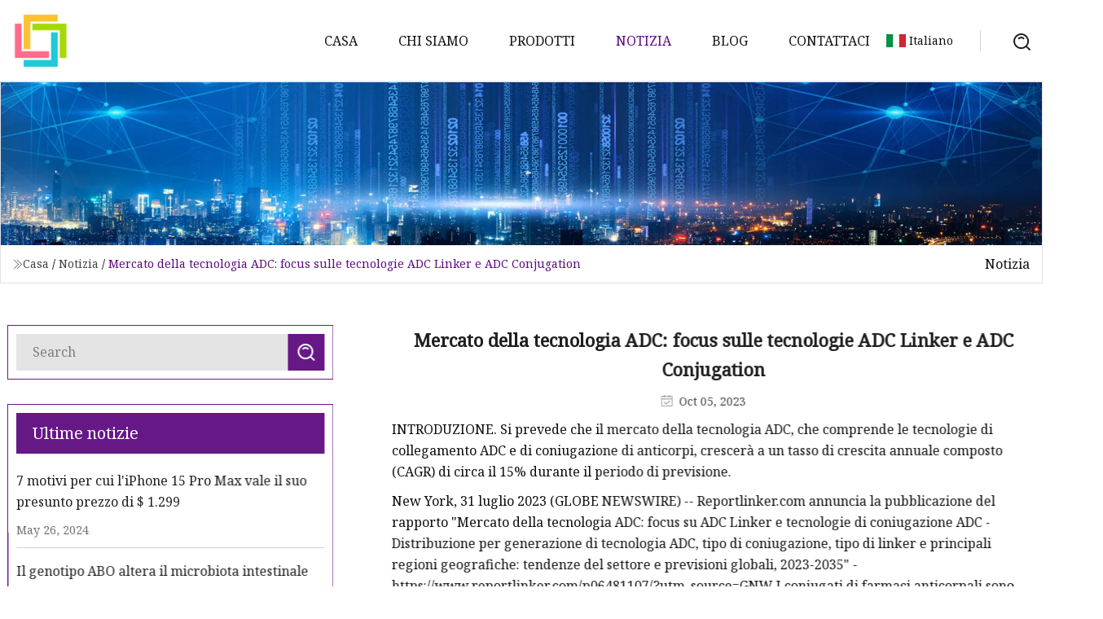

--- FILE ---
content_type: text/html; charset=utf-8
request_url: https://it.china-anticorr.com/news/adc-technology-market-focus-on-adc-linker-and-adc-conjugation-technologies.html
body_size: 14751
content:
<!doctype html>
<html lang="it">
<head>
<meta charset="utf-8" />
<title>Mercato della tecnologia ADC: focus sulle tecnologie ADC Linker e ADC Conjugation | Guangdong LNP Serie Group Co.,Ltd</title>
<meta name="description" content="Mercato della tecnologia ADC: focus sulle tecnologie ADC Linker e ADC Conjugation" />
<meta name="keywords" content="Mercato della tecnologia ADC: focus sulle tecnologie ADC Linker e ADC Conjugation" />
<meta name="viewport" content="width=device-width, initial-scale=1.0" />
<meta name="application-name" content="Guangdong LNP Serie Group Co.,Ltd" />
<meta name="twitter:card" content="summary" />
<meta name="twitter:title" content="Mercato della tecnologia ADC: focus sulle tecnologie ADC Linker e ADC Conjugation | Guangdong LNP Serie Group Co.,Ltd" />
<meta name="twitter:description" content="Mercato della tecnologia ADC: focus sulle tecnologie ADC Linker e ADC Conjugation" />
<meta name="twitter:image" content="https://it.china-anticorr.com/uploadimg/logo32511.png" />
<meta http-equiv="X-UA-Compatible" content="IE=edge" />
<meta property="og:site_name" content="Guangdong LNP Serie Group Co.,Ltd" />
<meta property="og:type" content="article" />
<meta property="og:title" content="Mercato della tecnologia ADC: focus sulle tecnologie ADC Linker e ADC Conjugation | Guangdong LNP Serie Group Co.,Ltd" />
<meta property="og:description" content="Mercato della tecnologia ADC: focus sulle tecnologie ADC Linker e ADC Conjugation" />
<meta property="og:url" content="https://it.china-anticorr.com/news/adc-technology-market-focus-on-adc-linker-and-adc-conjugation-technologies.html" />
<meta property="og:image" content="https://it.china-anticorr.com/uploadimg/logo32511.png" />
<link href="https://it.china-anticorr.com/news/adc-technology-market-focus-on-adc-linker-and-adc-conjugation-technologies.html" rel="canonical" />
<link href="https://it.china-anticorr.com/uploadimg/ico32511.png" rel="shortcut icon" type="image/x-icon" />
<link href="https://fonts.googleapis.com" rel="preconnect" />
<link href="https://fonts.gstatic.com" rel="preconnect" crossorigin />
<link href="https://fonts.googleapis.com/css2?family=Noto+Serif&display=swap" rel="stylesheet" />
<link href="/themes/hestia/toast.css" rel="stylesheet" />
<link href="/themes/hestia/purple/style.css" rel="stylesheet" />
<link href="/themes/hestia/purple/page.css" rel="stylesheet" />
<link href="/themes/hestia/aos.css" rel="stylesheet" />
<script type="application/ld+json">[{"@context":"https://schema.org/","@type":"BreadcrumbList","itemListElement":[{"@type":"ListItem","name":"Casa","position":1,"item":"https://it.china-anticorr.com/"},{"@type":"ListItem","name":"Notizia","position":2,"item":"https://it.china-anticorr.com/news.html"},{"@type":"ListItem","name":"Mercato della tecnologia ADC: focus sulle tecnologie ADC Linker e ADC Conjugation","position":3,"item":"https://it.china-anticorr.com/news/adc-technology-market-focus-on-adc-linker-and-adc-conjugation-technologies.html"}]},{"@context":"http://schema.org","@type":"NewsArticle","mainEntityOfPage":{"@type":"WebPage","@id":"https://it.china-anticorr.com/news/adc-technology-market-focus-on-adc-linker-and-adc-conjugation-technologies.html"},"headline":"Guangdong LNP Serie Group Co.,Ltd","image":{"@type":"ImageObject","url":"https://it.china-anticorr.com"},"datePublished":"10/5/2023 12:00:00 AM","dateModified":"10/5/2023 12:00:00 AM","author":{"@type":"Organization","name":"Guangdong LNP Serie Group Co.,Ltd","url":"https://it.china-anticorr.com/"},"publisher":{"@type":"Organization","name":"it.china-anticorr.com","logo":{"@type":"ImageObject","url":"https://it.china-anticorr.com/uploadimg/logo32511.png"}},"description":"Mercato della tecnologia ADC: focus sulle tecnologie ADC Linker e ADC Conjugation"}]</script>
<script type="text/javascript" src="//info.53hu.net/traffic.js?id=08a984h6ak"></script>
</head>
<body class="index">
<!-- header -->
<header>
  <div class="container">
    <a href="/" class="head-logo" title="Guangdong LNP Serie Group Co.,Ltd"><img src="/uploadimg/logo32511.png" width="70" height="70" alt="Guangdong LNP Serie Group Co.,Ltd"><span>Guangdong LNP Serie Group Co.,Ltd</span></a>
    <div class="menu-btn"><em></em><em></em><em></em></div>
    <div class="head-content">
      <nav class="nav"> 
        <ul>
          <li><a href="/">Casa</a></li>
          <li><a href="/about-us.html">Chi siamo</a></li>
          <li><a href="/products.html">Prodotti</a><em class="iconfont icon-xiangxia"></em>
            <ul class="submenu">
              <li><a href="/intermediates.html">Intermedi</a></li>
              <li><a href="/peg-derivatives.html">Derivati &#x200B;&#x200B;del PEG</a></li>
              <li><a href="/active-pharmaceutical-ingredient.html">Ingrediente farmaceutico attivo</a></li>
              <li><a href="/lnp-series.html">Serie LNP</a></li>
              <li><a href="/rdc-series.html">Serie RDC</a></li>
              <li><a href="/pegs.html">PEG</a></li>
              <li><a href="/galnac.html">GalNAc</a></li>
              <li><a href="/adc-linker.html">ADC del collegamento</a></li>
              <li><a href="/api-peptides.html">API dei peptidi</a></li>
              <li><a href="/iphos-series.html">Serie IPhos</a></li>
              <li><a href="/lysophosphatide.html">Lisofosfati</a></li>
            </ul>
          </li>
          <li class="active"><a href="/news.html">Notizia</a></li>
          <li><a href="/blog.html">Blog</a></li>
          <li><a href="/contact-us.html">Contattaci</a></li>
        </ul>
      </nav>
      <div class="head-search"><img src="/themes/hestia/images/search.png" width="21" height="21" alt="search"></div>
      <div class="search-input">
        <input type="text" name="" id="textsearch" placeholder="Keyword">
        <div class="search-btn" onclick="SearchProBtn()"><em class="iconfont icon-search"></em></div>
      </div>
    </div>
    <div class="languagelist">
      <div class="languagelist-title"><img src="/themes/hestia/images/language/it.png" alt="it"><span>Italiano</span></div>
      <div class="languagelist-drop"><span class="languagelist-arrow"></span>
        <ul class="languagelist-wrap">
           <li class="languagelist-active"><a href="https://it.china-anticorr.com/news/adc-technology-market-focus-on-adc-linker-and-adc-conjugation-technologies.html"><img src="/themes/hestia/images/language/it.png" width="24" height="16" alt="Italiano" title="it">Italiano</a></li>
                                    <li>
                                        <a href="https://www.china-anticorr.com/news/adc-technology-market-focus-on-adc-linker-and-adc-conjugation-technologies.html">
                                            <img src="/themes/hestia/images/language/en.png" width="24" height="16" alt="English" title="en">
                                            English
                                        </a>
                                    </li>
                                    <li>
                                    <a href="https://fr.china-anticorr.com/news/adc-technology-market-focus-on-adc-linker-and-adc-conjugation-technologies.html">
                                            <img src="/themes/hestia/images/language/fr.png" width="24" height="16" alt="Français" title="fr">
                                            Français
                                        </a>
                                    </li>
                                    <li>
                                    <a href="https://de.china-anticorr.com/news/adc-technology-market-focus-on-adc-linker-and-adc-conjugation-technologies.html">
                                            <img src="/themes/hestia/images/language/de.png" width="24" height="16" alt="Deutsch" title="de">
                                            Deutsch
                                        </a>
                                    </li>
                                    <li>
                                    <a href="https://es.china-anticorr.com/news/adc-technology-market-focus-on-adc-linker-and-adc-conjugation-technologies.html">
                                            <img src="/themes/hestia/images/language/es.png" width="24" height="16" alt="Español" title="es">
                                            Español
                                        </a>
                                    </li>
                                    <li>
                                    <a href="https://pt.china-anticorr.com/news/adc-technology-market-focus-on-adc-linker-and-adc-conjugation-technologies.html">
                                            <img src="/themes/hestia/images/language/pt.png" width="24" height="16" alt="Português" title="pt">
                                            Português
                                        </a>
                                    </li>
                                    <li>
                                    <a href="https://ja.china-anticorr.com/news/adc-technology-market-focus-on-adc-linker-and-adc-conjugation-technologies.html"><img src="/themes/hestia/images/language/ja.png" width="24" height="16" alt="日本語" title="ja"> 日本語</a>
                                    </li>
                                    <li>
                                    <a href="https://ko.china-anticorr.com/news/adc-technology-market-focus-on-adc-linker-and-adc-conjugation-technologies.html"><img src="/themes/hestia/images/language/ko.png" width="24" height="16" alt="한국어" title="ko"> 한국어</a>
                                    </li>
                                    <li>
                                    <a href="https://ru.china-anticorr.com/news/adc-technology-market-focus-on-adc-linker-and-adc-conjugation-technologies.html"><img src="/themes/hestia/images/language/ru.png" width="24" height="16" alt="Русский" title="ru"> Русский</a>
                                    </li>
        </ul>
      </div>
    </div>
  </div>
</header>
<!-- header -->
<!-- main -->
<main>
  <section class="news-banner">
    <div class="news-banner-content"><img src="/themes/hestia/images/inner-banner.webp" class="news-banner-img" alt="banner">
      <div class="container news-banner-crumbs">
        <div><em class="iconfont icon-jiantou1"></em><a href="/" class="news-banner-crumbs-title">Casa</a> / <a href="/news.html" class="news-banner-crumbs-title">Notizia</a> / <span class="news-banner-crumbs-present">Mercato della tecnologia ADC: focus sulle tecnologie ADC Linker e ADC Conjugation</span></div>
        <div class="news-banner-crumbs-right"><span>Notizia</span></div>
      </div>
    </div>
  </section>
  <section class="news-bottom news-details">
    <div class="container">
      <div class="news-content">
        <div class="news-left" data-aos="fade-right" data-aos-duration="800">
          <div class="news-left-top">
            <input type="text" name="" id="textsearch" placeholder="Search">
            <div class="news-search-btn" onclick="SearchProBtn()"><img src="/themes/hestia/images/page-search.webp" alt="pageSearch"></div>
          </div>
          <div class="news-left-bottom">
            <div class="news-left-bottom-title">Ultime notizie</div>
            <div> <a href="/news/7-reasons-the-iphone-15-pro-max-is-worth-its-rumored-1299-price" class="news-left-b-item">
              <div class="news-left-b-item-r">
                <div><p>7 motivi per cui l'iPhone 15 Pro Max vale il suo presunto prezzo di $ 1.299</p><span>May 26, 2024</span></div>
              </div>
             </a> <a href="/news/abo-genotype-alters-the-gut-microbiota-by-regulating-galnac-levels-in-pigs" class="news-left-b-item">
              <div class="news-left-b-item-r">
                <div><p>Il genotipo ABO altera il microbiota intestinale regolando i livelli di GalNAc nei suini</p><span>Sep 06, 2023</span></div>
              </div>
             </a> <a href="/news/active-pharmaceutical-ingredient-api-market-size-share-key-application-trends-and-forecast-2023-to-2032" class="news-left-b-item">
              <div class="news-left-b-item-r">
                <div><p>Dimensione, quota, applicazione chiave, tendenze e previsioni del mercato Ingrediente farmaceutico attivo / API dal 2023 al 2032</p><span>Jun 23, 2023</span></div>
              </div>
             </a> <a href="/news/adc-technology-market-focus-on-adc-linker-and-adc-conjugation-technologies" class="news-left-b-item">
              <div class="news-left-b-item-r">
                <div><p>Mercato della tecnologia ADC: focus sulle tecnologie ADC Linker e ADC Conjugation</p><span>Oct 05, 2023</span></div>
              </div>
             </a> <a href="/news/advansix-announces-second-quarter-2023-financial-results" class="news-left-b-item">
              <div class="news-left-b-item-r">
                <div><p>AdvanSix annuncia i risultati finanziari del secondo trimestre 2023</p><span>Jul 17, 2023</span></div>
              </div>
             </a>            </div>
          </div>
        </div>
        <div class="news-details-right" data-aos="fade-left" data-aos-duration="800">
          <h1 class="news-details-theme">Mercato della tecnologia ADC: focus sulle tecnologie ADC Linker e ADC Conjugation</h1>
          <div class="news-details-data"><span><img src="/themes/hestia/images/news-details-icon1.webp" alt="Oct 05, 2023">Oct 05, 2023</span></div>
          <p> INTRODUZIONE.  Si prevede che il mercato della tecnologia ADC, che comprende le tecnologie di collegamento ADC e di coniugazione di anticorpi, crescerà a un tasso di crescita annuale composto (CAGR) di circa il 15% durante il periodo di previsione.</p><p> New York, 31 luglio 2023 (GLOBE NEWSWIRE) -- Reportlinker.com annuncia la pubblicazione del rapporto "Mercato della tecnologia ADC: focus su ADC Linker e tecnologie di coniugazione ADC - Distribuzione per generazione di tecnologia ADC, tipo di coniugazione, tipo di linker e principali regioni geografiche: tendenze del settore e previsioni globali, 2023-2035" - https://www.reportlinker.com/p06481107/?utm_source=GNW I coniugati di farmaci anticorpali sono emersi come un'alternativa promettente alle terapie antitumorali convenzionali.  Fino ad oggi, circa 14 ADC hanno ricevuto l'approvazione dell'USFDA, mentre oltre 420 coniugati di farmaci anticorpali sono attualmente in fase di valutazione in diverse fasi di sviluppo.  , Il coniugato farmaco-anticorpo è una classe complessa e versatile di prodotti bioterapeutici, in cui la porzione linker è attaccata al carico utile citotossico.  Tuttavia, la struttura complessa e il design dei coniugati di farmaci anticorpali rappresentano una sfida maggiore per quanto riguarda la tollerabilità e l’efficacia complessive della molecola.  Di conseguenza, è necessaria una tecnologia di coniugazione di farmaci anticorpali più avanzata ed efficace per generare l'assemblaggio controllato di coniugati di farmaci anticorpali mantenendo al contempo i profili di tollerabilità e sicurezza.  Le tecnologie di coniugazione anticorpo/ADC generalmente implicano la modifica/ingegnerizzazione di un anticorpo al fine di coniugarlo con una porzione di carico utile/linker-farmaco.  D'altro canto, le tecnologie di collegamento ADC implicano lo sviluppo di una porzione strutturale per collegare il carico utile con un anticorpo in modo affidabile con la meccanica di consegna del carico utile desiderata.  Queste tecnologie sono ottimizzate per produrre un coniugato farmaco-anticorpo omogeneo con un elevato rapporto farmaco-anticorpo (DAR).  Infatti, gli ADC sviluppati utilizzando queste tecnologie hanno dimostrato una migliore stabilità ed efficacia nel microambiente tumorale.  Gli ADC omogenei con tecnologie di collegamento ottimizzate offrono un'immunogenicità ridotta, consentendo la consegna mirata del complesso linker-carico utile nel sito desiderato senza avere effetti collaterali.  , , Grazie ai vantaggi sopra menzionati, diverse start-up e attori affermati sono entrati nel campo delle tecnologie di coniugazione e collegamento ADC, offrendo nuove tecnologie di coniugazione/bioconiugazione, carichi utili più potenti e chimiche di collegamento avanzate.  Questi attori hanno siglato diversi accordi di licenza per portare avanti i loro programmi di sviluppo ADC.  Vale la pena ricordare che i ricercatori e gli sviluppatori di coniugati di farmaci anticorpali si affidano attivamente a società di tecnologia di coniugazione e collegamento ADC che offrono competenza tecnica ed esperienza in questo mercato.  Spinto dalla crescente domanda di coniugati di farmaci anticorpali, si prevede che il mercato delle tecnologie di coniugazione e collegamento ADC assisterà a una crescita sostanziale durante il periodo di previsione.<strong>AMBITO DEL RAPPORTO</strong> Il rapporto di mercato presenta un’analisi approfondita, evidenziando le capacità delle varie parti interessate impegnate in questo settore.  Tra gli altri elementi, il rapporto include: Un riepilogo delle informazioni chiave acquisite durante la nostra ricerca, che offre una visione di alto livello sullo stato attuale del mercato delle tecnologie di coniugazione degli anticorpi e dei linker ADC e sulla sua probabile evoluzione nel breve, medio e lungo periodo. termine.  Una breve introduzione al concetto di farmaco coniugato anticorpale, ai suoi vari componenti, ai meccanismi d'azione e ai vantaggi rispetto alle tradizionali terapie mirate.  Il capitolo sottolinea il ruolo delle tecnologie di collegamento dell'ADC e di coniugazione degli anticorpi nello sviluppo di terapie con ADC.  Successivamente, fornisce una panoramica dei diversi tipi di linker e tecnologie di coniugazione, elencandone le specifiche.  Presenta inoltre una breve discussione sulle sfide legate allo sviluppo delle tecnologie associate, offrendo approfondimenti sulle tendenze future previste.  Una revisione dettagliata del panorama generale delle tecnologie del linker e della coniugazione dell'ADC, basata su una serie di parametri, come il tipo di tecnologia (tecnologia di coniugazione degli anticorpi, tecnologia del linker, tecnologia del carico utile del linker e tecnologia del linker e di coniugazione degli anticorpi), disponibilità di licenze , generazione di tecnologia (prima generazione, seconda generazione, terza generazione e prossima generazione), specificità del sito (sito specifico, non specifico ed entrambi, sito specifico/non specifico), tipo di coniugazione (chimica, chemoenzimatica ed enzimatico), rapporto anticorpi farmaco, linker compatibile (scindibile, non scindibile ed entrambi, scindibile/non scindibile), chimica di coniugazione (a base di cisteina, chimica del clic, a base di lisina, transpeptidazione mediante enzimi, a base di maleimmide, glicani coniugazione e altri), sito di coniugazione (ingegnerizzato, modificato, endogeno ed esogeno), tipo di linker (scindibile, non scindibile ed entrambi, scindibile/non scindibile).  Include inoltre informazioni sulle aziende produttrici di linker ADC e di tecnologia di coniugazione di anticorpi, in base a diversi parametri, come l'anno di fondazione, le dimensioni dell'azienda (piccole, medie e grandi) e l'ubicazione della sede centrale (Nord America, Europa e Asia-Pacifico). e resto del mondo).  Un'analisi approfondita della competitività tecnologica delle tecnologie di collegamento e coniugazione ADC, segmentata in tre categorie, ovvero operatori piccoli (2-50 dipendenti), di medie dimensioni (51-500 dipendenti) e grandi (>500 dipendenti).  All'interno dei rispettivi gruppi di pari, le tecnologie sono state classificate in base a vari parametri rilevanti, come la forza del portafoglio (basata sugli anni di esperienza), la competitività tecnologica (basata su parametri, come lo stato della tecnologia, la disponibilità di licenze, la generazione di tecnologia, il sito specificità, tipo di coniugazione, rapporto anticorpale farmaco, linker compatibile, chimica di coniugazione, sito di coniugazione e farmaci sviluppati utilizzando una tecnologia), nonché attività di partnership (in termini di numero di partnership).  L’analisi è stata progettata per consentire alle aziende interessate di confrontare le proprie capacità esistenti all’interno e al di fuori dei rispettivi gruppi di pari e identificare opportunità per ottenere un vantaggio competitivo nel settore.  Profili tabulati di importanti aziende attualmente impegnate nell'offerta di tecnologie di collegamento ADC e di coniugazione ADC.  Ogni profilo presenta una breve panoramica dell'azienda (con informazioni sull'anno di fondazione, numero di dipendenti, ubicazione della sede centrale e membri chiave del gruppo dirigente), dettagli relativi al rispettivo portafoglio tecnologico, sviluppi recenti e una prospettiva futura informata.  Una revisione dettagliata dei brevetti che sono stati depositati/concessi per le tecnologie ADC linker e di coniugazione ADC durante il periodo 2018-2023, sulla base di parametri importanti quali tipo di brevetto, anno di pubblicazione, anno di domanda, numero di brevetti concessi e brevetto domande, giurisdizione dei brevetti, area di interesse, simboli CPC, età del brevetto, tipologia di richiedente (sulla base del numero di brevetti) e singoli assegnatari di brevetti (in termini di dimensione del portafoglio di proprietà intellettuale).  Presenta inoltre un'analisi dettagliata di benchmarking dei brevetti e un'approfondita analisi di valutazione dei brevetti, evidenziando i principali brevetti (in termini di numero di citazioni).  Un'analisi delle partnership siglate tra i vari stakeholder di questo settore, nel periodo 2014-2023, con una serie dettagliata di analisi basate su vari parametri, come anno di partnership, tipo di partnership, tipo di partner, generazione di tecnologia, tipo di linker, tipo di coniugazione, area/e terapeutica/e target, tecnologie più popolari, attori più attivi e posizione geografica delle aziende.  Un'analisi approfondita sui modelli di business adottati dai vari fornitori di tecnologia impegnati in questo settore insieme alle informazioni sui parametri, quali anno di partnership, scopo della partnership (fusione/acquisizione, commercializzazione del prodotto, sviluppo del prodotto, distribuzione del prodotto, ricerca, ricerca e sviluppo , integrazione tecnologia/prodotto, trasferimento tecnologico), tipo di modello di business adottato (licenza di tecnologia out, licenza di tecnologia in entrata, licenza di prodotto out, licenza di prodotto in-licensing, ricerca collaborativa e altri), tipo di investimento (pagamenti anticipati e traguardo pagamenti), importo investito e giocatori più attivi.  Un'analisi approfondita di oltre 85 sviluppatori di terapie con coniugati di farmaci anticorpali che probabilmente collaboreranno con società di tecnologia di coniugazione e collegamento ADC nel prossimo futuro, sulla base di diversi parametri rilevanti, come il punteggio dello sviluppatore (basato sull'anno di fondazione e sulle dimensioni dell'azienda) , punteggio del portfolio (basato sul tipo di linker e della struttura dell'anticorpo), punteggio della pipeline (basato sullo stadio di sviluppo di un farmaco e sul numero di molecole precliniche) e area terapeutica.  Un'analisi approfondita del posizionamento del marchio di importanti fornitori di tecnologie di coniugazione di anticorpi (selezionati in base al numero di tecnologie di coniugazione sviluppate), evidenziando le attuali percezioni relative alle loro tecnologie proprietarie prendendo in considerazione diversi aspetti rilevanti, come l'esperienza del fornitore di tecnologia, il numero di tecnologie offerta, diversità dei prodotti, numero di brevetti e numero di partnership.  Un caso di studio dettagliato sul panorama generale del mercato dei coniugati di farmaci anticorpali, basato su una serie di parametri, quali stadio di sviluppo, indicazione della malattia target, area terapeutica, linea di trattamento, frequenza di dosaggio, tipo di terapia, antigene target, isotipo dell'anticorpo , carico utile/citotossina/testata, tipo di carico utile, tipo di linker, tipo di linker (scindibile/non scindibile).  Contiene inoltre dettagli sugli sviluppatori di coniugati di farmaci anticorpali, comprese informazioni sull'anno di fondazione, sulle dimensioni dell'azienda, sull'ubicazione delle sedi centrali e sugli attori più attivi.  Un’analisi dettagliata delle previsioni di mercato per stimare le dimensioni del mercato esistente e le future opportunità per le tecnologie di collegamento ADC e di coniugazione di anticorpi che supportano lo sviluppo di ADC, durante il periodo di previsione indicato, 2023-2035.  L'opportunità complessiva è stata distribuita su vari segmenti, come la generazione di tecnologia (di terza generazione, di seconda generazione e di prossima generazione), il tipo di coniugazione (chimica, chemoenzimatica ed enzimatica), il tipo di linker (scindibile e non scindibile) ) e regioni geografiche chiave (Nord America, Europa, Asia-Pacifico e resto del mondo).  Per tenere conto delle incertezze future e aggiungere robustezza al nostro modello, abbiamo fornito tre scenari di previsione, vale a dire uno scenario conservativo, uno di base e uno ottimistico, che rappresentano diversi percorsi di crescita del settore. Le opinioni e gli approfondimenti presentati nel rapporto sono stati influenzati dal nostro discussioni con gli stakeholder senior del settore.  Il rapporto sulla ricerca di mercato presenta trascrizioni dettagliate delle interviste svolte con le seguenti parti interessate del settore: Cedric Lizin (membro del consiglio di amministrazione, Singzyme) Jiaqiang Cai (cofondatore e direttore scientifico, MedLink Therapeutics) Kai Uhrig (responsabile della strategia e dello sviluppo aziendale, Merck KGaA ) Saptarshi Ghosh (Scienziato II, Abzena) Mary Chaohong Hu (Amministratore delegato, Miracogen) Floris van Delft (Direttore scientifico, Synaffix) Jan Modregger (Responsabile ricerca e sviluppo, Eucodis Bioscience) Okuzumi-Tatsuya (Direttore generale, Ricerca e Development, Ajinomoto) e Brian Mendelsohn (Direttore dello sviluppo del processo ADC e del trasferimento tecnologico, Ajinomoto) Wouter Verhoeven (ex Chief Business Officer, NBE-Therapeutics) Tutti i dati reali sono stati ricavati e analizzati da forum di informazioni disponibili al pubblico e discussioni di ricerca primaria.  I dati finanziari menzionati nel presente rapporto sono espressi in USD, se non diversamente specificato. APPROFONDIMENTI CHIAVE DEL MERCATO I coniugati di farmaci anticorpali: focus su ADC Linker e tecnologie di coniugazione (2a edizione) - Distribuzione per generazione di tecnologia (terza generazione, seconda generazione e prossima generazione ), tipo di coniugazione (chimico, chemoenzimatico e chimico), tipo di linker (scindibile e non scindibile) e regioni geografiche chiave (Nord America, Europa, Asia-Pacifico e resto del mondo): tendenze del settore e previsioni globali , Il rapporto 2023-2035 presenta uno studio approfondito dell’attuale panorama del mercato, delle dimensioni del mercato e delle opportunità future associate al settore del linker ADC e della coniugazione di anticorpi, durante il periodo di previsione specificato.  Il rapporto evidenzia gli sforzi di diverse parti interessate impegnate in questo segmento in rapida espansione dell’industria farmaceutica.  I principali aspetti del mercato delle tecnologie ADC sono discussi brevemente di seguito. Crescente interesse per il linker ADC e la tecnologia di coniugazione di anticorpi per lo sviluppo di un coniugato farmacologico anticorpale omogeneo Nel 2000, la USFDA ha approvato il primo ADC, Mylotarg.  Tuttavia, è stato ritirato volontariamente dal mercato a causa di problemi di sicurezza e degli scarsi benefici clinici del prodotto.  Con la continua ricerca nel campo degli ADC, gli innovatori hanno identificato vari fattori che determinano il successo di un coniugato di farmaci anticorpali;  questi includono la struttura e la progettazione di un coniugato farmaco-anticorpo, la tossicità sistemica, la validazione dei biomarcatori tumorali, la scelta dell'anticorpo e la potenza del carico utile.  , Le sfide associate ai prodotti farmaceutici convenzionali hanno portato allo sviluppo di tecnologie avanzate di collegamento e coniugazione di ADC.  Queste tecnologie hanno il potenziale per sviluppare coniugati di farmaci anticorpali con stabilità e profilo di tossicità migliorati, pur mantenendo un rilascio efficiente del carico utile citotossico nella posizione desiderata.  La caratteristica più importante di queste tecnologie è la produzione di ADC controllati e omogenei, che sono selettivi per il sito e possono essere utilizzati come terapia antitumorale mirata.  Prevediamo che la crescente domanda di ADC mirati, stabili e non tossici continuerà a guidare l'adozione e la crescita della tecnologia linker e delle tecnologie di coniugazione di anticorpi per lo sviluppo di ADC durante il periodo di previsione.Panorama attuale del mercato delle tecnologie ADCLe caratteristiche del panorama del mercato delle tecnologie ADC un ampio elenco di oltre 65 aziende di grandi, medie e piccole dimensioni che offrono più di 95 tecnologie di collegamento e coniugazione ADC.  Queste piattaforme includono tecnologie linker, tecnologie linker-payload e tecnologie di coniugazione di anticorpi per lo sviluppo di ADC.  È stato osservato che la maggior parte dei coniugati di farmaci anticorpali generati tramite queste tecnologie sono specifici del sito, hanno un'elevata tollerabilità e un rapporto DAR preciso.  Inoltre, riteniamo che le tecnologie di terza generazione siano destinate a svolgere un ruolo significativo nel plasmare il futuro panorama del mercato, consentendo lo sviluppo di nuove modalità terapeutiche precedentemente considerate irraggiungibili.  La costante evoluzione dei linker ADC e delle tecnologie di coniugazione supporterà lo sviluppo di ADC nuovi e più efficaci.  A sua volta, il crescente mercato della terapia ADC guiderà la domanda di queste tecnologie, contribuendo a un CAGR sostanziale del mercato della tecnologia ADC durante il periodo di previsione. un CAGR del ~15% durante il periodo di previsione.  Spinto dal crescente interesse delle parti interessate nell'affrontare le preoccupazioni relative all'efficienza e alla sicurezza dei coniugati di farmaci anticorpali, si prevede che il mercato dei linker ADC e delle tecnologie di coniugazione assisterà a un'enorme crescita nel prossimo futuro. Sulla base del meccanismo di rilascio del farmaco, i linker sono classificati come linker scindibili o non scindibili.  La maggior parte degli ADC approvati utilizza linker scindibili e, sulla base dell'attuale pipeline di ADC in fase avanzata, si prevede che il mercato globale della tecnologia ADC sarà guidato da linker scindibili nel breve termine. Nord America ed Europa competeranno per la quota maggiore di ADC Mercato delle tecnologie di coniugazione di linker e anticorpi Si stima che quasi l'80% della quota di mercato venga conquistata da aziende con sede in Nord America ed Europa.  Ciò può essere attribuito alla crescente attività di partenariato in queste regioni.  È interessante notare che il 78% degli accordi totali sono stati siglati da giocatori con sede in Nord America ed Europa durante il periodo 2014-2023.  Inoltre, alcune delle aziende con sede in queste regioni sviluppate, come Mersana Therapeutics, Seattle Genetics e Zymeworks, offrono diverse tecnologie/piattaforme di coniugazione di anticorpi e linker ADC.  Queste piattaforme sono tecnologie di seconda o terza generazione che offrono coniugazione chimica specifica del sito.  Inoltre, tutti questi attori dispongono di un portafoglio ADC interno per testare il potenziale delle loro tecnologie e portare allo sviluppo di terapie antitumorali innovative. Adozione di diversi modelli di business da parte di ADC Linker e delle società di tecnologia di coniugazione di anticorpi La crescente domanda di coniugati di farmaci anticorpali per il il trattamento di varie forme di cancro, in particolare del cancro al seno, ha aperto la strada alla continua innovazione nelle tecnologie di coniugazione degli anticorpi.  Per poter accedere a queste tecnologie avanzate per lo sviluppo di coniugati farmacologici anticorpali, negli ultimi anni sono stati siglati diversi accordi commerciali.  È interessante notare che la concessione di licenze tecnologiche e la ricerca collaborativa sono i modelli di business più popolari adottati dalle parti interessate in questo settore.  Vale la pena sottolineare che Synaffix ha ricevuto/probabilmente riceverà quasi 5,5 miliardi di dollari dalla concessione in licenza della propria piattaforma di coniugazione ADC.  Nel giugno 2023, Lonza ha acquisito Synaffix, ottenendo l'accesso alle tecnologie ADC di quest'ultima per payload e linker site-specific.  Un'altra società, Mersana Therapeutics, prevede di ricevere quasi 2 miliardi di dollari in pagamenti totali dai propri sforzi di ricerca collaborativa con diverse parti interessate impegnate nello sviluppo di ADC.  Investimenti sostanziali come questi, insieme alle innovazioni tecnologiche in corso, fungeranno da motore chiave dietro l'evoluzione del mercato delle tecnologie del linker ADC e della coniugazione di anticorpi durante il periodo di previsione. Attività di partnership nel mercato del linker ADC e delle tecnologie di coniugazione ADC Negli ultimi anni sono state avviate numerose partnership siglato da vari stakeholder al fine di consolidare la propria presenza e migliorare le proprie capacità e il proprio portafoglio di prodotti per soddisfare la crescente domanda di coniugati di farmaci anticorpali.  Infatti, l’attività di partnership ha registrato un CAGR del ~30% negli ultimi tre anni.  Accordi di licenza, accordi di sviluppo prodotto e accordi di ricerca e sviluppo sono i tipi più comuni di partnership stipulati in questo settore. Nel marzo 2022, Seattle Genetics ha stipulato un accordo di ricerca e sviluppo con Sanofi per lo sviluppo di tre obiettivi, focalizzati sul targeting del cancro.  Inoltre, è stato osservato che Mersana Therapeutics ha firmato numerosi accordi negli ultimi anni per lo sviluppo di vari candidati ADC, mirati a un'ampia gamma di tumori, tra cui il cancro al seno, il cancro gastrico e il cancro del polmone non a piccole cellule.  Il crescente interesse per nuovi coniugati di farmaci anticorpali e il crescente numero di accordi focalizzati sull'avanzamento delle terapie convenzionali per colpire varie indicazioni oncologiche continueranno a guidare il mercato della tecnologia ADC nei prossimi anni. Attori chiave nel mercato delle tecnologie di coniugazione ADC Esempi di attori chiave impegnati in questo (che sono stati anche descritti in questo rapporto) includono (in ordine alfabetico), Alteogen, Ambrx, Antikor, Catalent Biologics, Heidelberg Pharma, Iksuda Therapeutics, LegoChem Biosciences, Mersana Therapeutics, NBE-Therapeutics, Seattle Genetics e Sutro Biopharma.<strongRESEARCH METHODOLOGY/strongThe data presented in this report has been gathered via secondary and primary research. For all our projects, we conduct interviews with experts in the area (academia, industry, medical practice and other associations) to solicit their opinions on emerging trends in the market. This is primarily useful for us to draw out our own opinion on how the market will evolve across different regions and technology segments. Wherever possible, the available data has been checked for accuracy from multiple sources of information.The secondary sources of information include: Annual reports Investor presentations SEC filings Industry databases News releases from company websites Government policy documents Industry analysts’ viewsWhile the focus has been on forecasting the market over the coming 12 years, the report also provides our independent view on various technological and non-commercial trends emerging in the industry. This opinion is solely based on our knowledge, research and understanding of the relevant markets, gathered from various secondary and primary sources of information.FREQUENTLY ASKED QUESTIONSQuestion 1: What is antibody conjugation technology?Answer: Antibody conjugation technology refers to a technology that is designed to increase the absorption of cytotoxic drug molecules at the desired location, resulting in the formation of site specific homogenous antibody drug conjugates.Question 2: What is an ADC linker?Answer: Linker is one of the components of an ADC. It helps in connecting antibody with the cytotoxic payload.Question 3: What types of linkers are used in antibody drug conjugates?Answer: Two types of linkers are used in ADCs; cleavable linkers, which release the cytotoxic payload near the desired location resulting in killing of the tumor and neighboring cells and non-cleavable linkers, which release the potent payload at the desired site minimizing off-site toxicity.Question 4: What is site specific conjugation of ADC?Answer: Site specific conjugation of ADC refers to attaching the linker to a defined site on an antibody resulting in the production of homogeneous and controlled structures of antibody drug conjugate.Question 5: What are the technologies used in ADC?Answer: Antibody drug conjugate industry conventionally use three technologies; first-generation, second generation and third generation. However, now-a-days, next generation technologies are also emerging, offering development of site specific ADCs.Question 6: What are the key factors driving the ADC linker and antibody conjugation technologies market?Answer: The ADC linker and antibody conjugation technologies market is currently driven by the growing prevalence of oncological disorders, ageing population and increased interest of researchers in novel therapeutic interventions.Question 7: Which types of partnerships are forged by ADC linker and ADC conjugation technology providers?Answer: Licensing agreements, product development and R&D agreements are the most common partnership models adopted by stakeholders engaged in the ADC linker and conjugation technologies market.Question 8: Which are the leading technology providers in the ADC conjugation market?Answer: Leading technology providers include Alteogen, Ambrx, Antikor, Catalent Biologics, Heidelberg Pharma, Iksuda Therapeutics, LegoChem Biosciences, Mersana Therapeutics, NBE-Therapeutics, Seattle Genetics and Sutro Biopharma.Question 10: Which region has the highest market share in ADC linker and conjugation technologies market?Answer: North America and Europe capture around 80% share in the global ADC linker and conjugation technologies market. Emerging regions, such as Asia-Pacific, are likely to grow relatively fast in the long term.Question 11: What is the likely growth rate (CAGR) of ADC linker and conjugation technologies market?Answer: The global market size for ADC linker and ADC conjugation technologies is anticipated to grow at a compound annualized growth rate (CAGR) of ~15% during the forecast period 2023-2035.strongCHAPTER OUTLINES/strongChapter 1 is a preface providing an introduction to the full report, ADC linker and Conjugation Technologies Market (2nd Edition), 2023-2035.Chapter 2 is an executive summary of the key insights captured in our research. It offers a high-level view on the current state of ADC linker and conjugation technologies market and its likely evolution in the short to mid and long term.Chapter 3 provides a general overview of the concept of ADC, its various components, mechanisms of action and advantages over traditional targeted therapies. The chapter emphasizes the role of linker and conjugation technologies in the development of ADCs. Subsequently, it provides an overview of the different types of linkers and conjugation technologies, listing their specifications. It also features a brief discussion on the challenges related to the development of associated technologies, offering insights on anticipated future trends.Chapter 4 includes a detailed review of the overall landscape of the ADC linker and conjugation technologies, based on a number of parameters, such as type of technology (antibody conjugation technology, linker technology, linker-payload technology, and antibody linker and conjugation technology), availability of licensing, generation of technology (first-generation, second-generation, third-generation and next-generation), site specificity (site specific, non-specific , and both, site specific / non-specific), type of conjugation (chemical, chemoenzymatic and enzymatic), drug antibody ratio, compatible linker (cleavable, non-cleavable, and both, cleavable / non-cleavable), conjugation chemistry (cysteine-based, click chemistry, lysine-based, transpeptidation using enzymes, maleimide-based, glycan conjugation and others), conjugation site (engineered, modified, endogenous and exogenous), type of linker (cleavable, non-cleavable, and both, cleavable / non-cleavable). It also includes information on ADC linker and antibody conjugation technology companies, based on several parameters, such as their year of establishment, company size (small, mid-sized and large) and location of headquarters (North America, Europe, and Asia-Pacific and rest of the world).Chapter 5 provides in-depth technology competitiveness analysis of ADC linker and ADC conjugation technologies, segmented into three categories, namely small (2-50 employees), mid-sized (51-500 employees) and large (>500 employees) players. Within the respective peer groups, technologies were ranked based on various relevant parameters, such as portfolio strength (based on the years of experience), technology competitiveness (based on parameters, such as status of technology, availability of licensing, generation of technology, site specificity, type of conjugation, drug antibody ratio, compatible linker, conjugation chemistry, conjugation site and drugs developed using a technology), as well as partnership activity (in terms of number of partnerships). The analysis was designed to enable stakeholder companies to compare their existing capabilities within and beyond their respective peer groups and identify opportunities to achieve a competitive edge in the industry.Chapter 6 includes tabulated profiles of prominent companies that are currently engaged in offering ADC linker and ADC conjugation technologies. Each profile features a brief overview of company (with information on year of establishment, number of employees, location of headquarters and key members of the leadership team), details related to their respective technology portfolio, recent developments and an informed future outlook.Chapter 7 provides a detailed review of the patents that have been filed / granted for ADC linker and conjugation technologies during the time period 2018-2023, based on important parameters such as, type of patent, publication year, application year, number of granted patents and patent applications, patent jurisdiction, CPC symbols, patent age, type of applicant (on the basis of number of patents), and individual patent assignees (in terms of size of intellectual property portfolio). It also features a detailed patent benchmarking analysis and an insightful patent valuation analysis, highlighting the leading patents (in terms of number of citations).Chapter 8 presents an in-depth analysis of the partnerships inked between various stakeholders in this domain, during the period 2014-2023, featuring a detailed set of analyses based on various parameters, such as year of partnership, type of partnership, type of partner, generation of technology, type of linker, type of conjugation, target therapeutic area, most popular technologies, most active players and geographical location of the companies.Chapter 9 provides an insightful analysis on business models adopted by various technology providers engaged in this domain along with the information on parameters, such as year of partnership, purpose of partnership (merger / acquisition, product commercialization, product development, product distribution, research, research and development, technology / product integration, technology transfer), type of business model adopted (technology-out licensing, technology-in licensing, product out-licensing, product in-licensing, collaborative research and others), type of investment (upfront payments and milestone payments), amount of investment and most active players.Chapter 10 presents an in-depth analysis of over 85 antibody drug conjugate therapeutics developers that are likely to partner with ADC linker and conjugation technology companies in the near future, based on several relevant parameters, such as developer score (based on year of establishment and company size), portfolio score (based on type of linker and antibody structure), pipeline score (based on stage of development of a drug and number of pre-clinical molecules) and therapeutic area(s).Chapter 11 includes a detailed brand positioning analysis of prominent antibody conjugation technology providers (shortlisted based on the number of conjugation technologies developed), highlighting the current perceptions regarding their proprietary technologies by taking into consideration several relevant aspects, such as experience of the technology provider, number of technologies offered, product diversity, number of patents and number of partnerships.Chapter 12 presents a detailed case study on overall landscape of the ADC therapeutics market, based on a number of parameters, such as stage of development, target disease indication, therapeutics area, line of treatment, dosing frequency, type of therapy, target antigen, antibody isotype, payload / cytotoxin / warhead, payload type, type of linker, type of linker (cleavable / non-cleavable). It also features details on ADC therapeutics developers, along with the information on their year of establishment, company size and location of headquarters and most active players.Chapter 13 presents an insightful market forecast analysis, highlighting the likely growth of ADC linker and conjugation technologies market till 2035. We have segmented the market across various segments, such as generation of technology (third-generation, second-generation and next-generation), type of conjugation (chemical, chemoenzymatic and enzymatic), type of linker (cleavable and non-cleavable), and key geographical regions (North America, Europe, Asia-Pacific and rest of the world). In order to account for future uncertainties and to add robustness to our model, we have provided three forecast scenarios, namely conservative, base and optimistic scenarios, representing different tracks of the industry’s growth.Chapter 14 is a collection of interview transcripts of our discussions with various key stakeholders in this industry. The chapter provides a brief overview of the companies and details of interviews held with Cedric Lizin (Board Member, Singzyme), Jiaqiang Cai (Co-Founder and Chief Scientific Officer, MedLink Therapeutics), Kai Uhrig (Head of Strategy and Business Development, Merck KGaA), Saptarshi Ghosh (Scientist II, Abzena), Brian Mendelsohn (Director of ADC Process Development and Tech Transfer, Ajinomoto), Mary Chaohong Hu (Chief Executive Officer, Miracogen), Floris van Delft (Chief Scientific Officer, Synaffix), Jan Modregger (Head of Research and Development, Eucodis Bioscience), Okuzumi-Tatsuya (Associate General Manager, Research and Development, Ajinomoto) and Wouter Verhoeven (Ex-Chief Business Officer, NBE-Therapeutics)Chapter 16 is an appendix, which provides tabulated data and numbers for all the figures provided in the report.Chapter 17 is an appendix, which contains the list of companies and organizations mentioned in the report.Read the full report: https://www.reportlinker.com/p06481107/?utm_source=GNWAbout ReportlinkerReportLinker is an award-winning market research solution. Reportlinker finds and organizes the latest industry data so you get all the market research you need - instantly, in one place.__________________________/p><strongSCOPE OF THE REPORT/strong><strongRESEARCH METHODOLOGY/strong><strongCHAPTER OUTLINES/strong>
          <div class="sharewrap"></div>
          <div class="details-right-bottom">
            <div class="details-right-bottom-page">
              <a href="/news/chinese-and-korean-biotechs-expand-adc-collaboration.html">Precedente: Le biotecnologie cinesi e coreane espandono la collaborazione con ADC</a>
              <a href="/news/how-linker-technology-is-driving-adc-development.html">Prossimo: In che modo la tecnologia Linker sta guidando lo sviluppo degli ADC</a>
            </div>
            <div class="product-describe">Invia richiesta</div>
            <div class="details-right-bottom-inqurey">
              <div class="details-b-inquiry-input">
                <input type="hidden" id="in-domain" value="it.china-anticorr.com">
                <input type="text" name="" id="in-name" placeholder="Your Name:">
                <input type="text" name="" id="in-email" placeholder="Your Email:">
              </div>
              <div class="details-b-inquiry-text">
                <textarea name="" id="in-content" placeholder="Content*:"></textarea>
              </div>
            </div>
            <div class="product-describe-sub" onclick="SendInquiry()">Inviare</div>
          </div>
        </div>
      </div>
    </div>
  </section>
</main>

<!-- main -->
<!-- footer -->
<footer class="footer">
  <div class="container footer-top">
    <div class="footer-content footer-left" data-aos="fade-up" data-aos-duration="900">
      <p class="footer-item-title">Navigazione rapida</p>
      <span class="wrie"></span>
      <ul>
        <li><a href="/"><em class="iconfont icon-jinrujiantou"></em>Casa</a></li>
        <li><a href="/about-us.html"><em class="iconfont icon-jinrujiantou"></em>Chi siamo</a></li>
        <li><a href="/products.html"><em class="iconfont icon-jinrujiantou"></em>Prodotti</a></li>
        <li><a href="/news.html"><em class="iconfont icon-jinrujiantou"></em>Notizia</a></li>
        <li><a href="/blog.html"><em class="iconfont icon-jinrujiantou"></em>Blog</a></li>
        <li><a href="/contact-us.html"><em class="iconfont icon-jinrujiantou"></em>Contattaci</a></li>
        <li><a href="/sitemap.xml"><em class="iconfont icon-jinrujiantou"></em>Mappa del sito</a></li>
      </ul>
    </div>
    <div class="footer-content footer-center" data-aos="fade-up" data-aos-duration="1000">
      <p class="footer-item-title">Prodotto</p>
      <span class="wrie"></span>
      <div class="footer-center-content">
        <ul class="footer-center-content-left">
          <li><a href="/intermediates.html"><em class="iconfont icon-jinrujiantou"></em>Intermedi</a></li>
          <li><a href="/peg-derivatives.html"><em class="iconfont icon-jinrujiantou"></em>Derivati &#x200B;&#x200B;del PEG</a></li>
          <li><a href="/active-pharmaceutical-ingredient.html"><em class="iconfont icon-jinrujiantou"></em>Ingrediente farmaceutico attivo</a></li>
          <li><a href="/lnp-series.html"><em class="iconfont icon-jinrujiantou"></em>Serie LNP</a></li>
          <li><a href="/rdc-series.html"><em class="iconfont icon-jinrujiantou"></em>Serie RDC</a></li>
          <li><a href="/pegs.html"><em class="iconfont icon-jinrujiantou"></em>PEG</a></li>
          <li><a href="/galnac.html"><em class="iconfont icon-jinrujiantou"></em>GalNAc</a></li>
          <li><a href="/adc-linker.html"><em class="iconfont icon-jinrujiantou"></em>ADC del collegamento</a></li>
          <li><a href="/api-peptides.html"><em class="iconfont icon-jinrujiantou"></em>API dei peptidi</a></li>
          <li><a href="/iphos-series.html"><em class="iconfont icon-jinrujiantou"></em>Serie IPhos</a></li>
        </ul>
      </div>
    </div>
    <div class="footer-content footer-right" data-aos="fade-up" data-aos-duration="1100">
      <p class="footer-item-title">Azienda partner</p>
      <span class="wrie"></span>
      <ul>
<li><a href="http://it.nanfengxianxing.com/" target="_blank">Qingdao  Nanfengxianxing  Gomma  Tecnologia  Co.,  Ltd</a></li><li><a href="https://it.cablebobbin.com/" target="_blank">Tai  Bairuixin  Importa  e  Esporta  Co., Ltd</a></li><li><a href="https://it.borgecup.com/" target="_blank">Yongkang  Borge  Industria  E  Commercio  Azienda</a></li><li><a href="https://it.park-camera.com/" target="_blank">Shenzhen  Re  Focus  Electronic  Tecnologia  Pty  Ltd</a></li>      </ul>
    </div>
  </div>
  <div class="container footer-bottom">
    <ul>
      <li><a href="/products.html" rel="nofollow" title="facebook"><em class="iconfont icon-facebook"></em></a></li>
      <li><a href="/products.html" rel="nofollow" title="twitter"><em class="iconfont icon-twitter-fill"></em></a></li>
      <li><a href="/products.html" rel="nofollow" title="pinterest"><em class="iconfont icon-pinterestpinterest30"></em></a></li>
      <li><a href="/products.html" rel="nofollow" title="linkedin"><em class="iconfont icon-linkedin"></em></a></li>
      <li><a href="/products.html" rel="nofollow" title="TikTok"><em class="iconfont icon-icon_TikTok"></em></a></li>
      <li><a href="/products.html" rel="nofollow" title="youtube"><em class="iconfont icon-youtube"></em></a></li>
    </ul>
    <p>Copyright &copy; it.china-anticorr.com, tutti i diritti riservati.&nbsp;&nbsp;<a href="/privacy-policy.html">Privacy Policy</a></p>
    <p>E-mail <a href="mail:brandon@china-anticorr.com" target="_blank"><span class="__cf_email__" data-cfemail="056777646b616a6b45666d6c6b6428646b716c666a77772b666a68">[email&#160;protected]</span></a></p>
  </div>
  <div class="gotop"><span>TOP</span></div>
</footer>
<!-- footer -->
 
<!-- script --> 
<script data-cfasync="false" src="/cdn-cgi/scripts/5c5dd728/cloudflare-static/email-decode.min.js"></script><script src="/themes/hestia/js/jq.3.6.1.js"></script>
<script src="/themes/hestia/js/aos.js"></script>
<script src="/themes/hestia/js/share.js"></script>
<script src="/themes/hestia/js/lazyload.js"></script>
<script src="/themes/hestia/js/totast.js"></script>
<script src="/themes/hestia/js/axios.min.js"></script>
<script src="/themes/hestia/js/sub.js"></script>
<script src="/themes/hestia/js/head.js"></script>
<script defer src="https://static.cloudflareinsights.com/beacon.min.js/vcd15cbe7772f49c399c6a5babf22c1241717689176015" integrity="sha512-ZpsOmlRQV6y907TI0dKBHq9Md29nnaEIPlkf84rnaERnq6zvWvPUqr2ft8M1aS28oN72PdrCzSjY4U6VaAw1EQ==" data-cf-beacon='{"version":"2024.11.0","token":"3079cceb961b41288956aff8f6c6a232","r":1,"server_timing":{"name":{"cfCacheStatus":true,"cfEdge":true,"cfExtPri":true,"cfL4":true,"cfOrigin":true,"cfSpeedBrain":true},"location_startswith":null}}' crossorigin="anonymous"></script>
</body>
</html>
